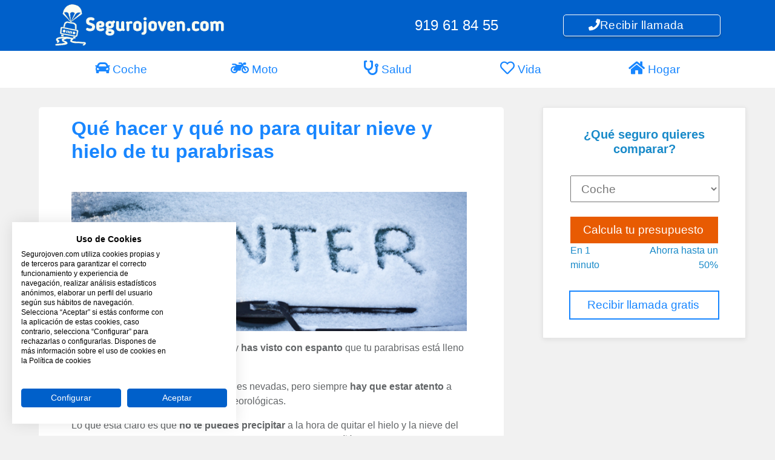

--- FILE ---
content_type: text/html; charset=UTF-8
request_url: https://www.segurojoven.com/blog/index.php/que-hacer-para-no-quitar-hielo-del-parabrisas/
body_size: 5580
content:
 <html>
 <head>
 <script src="https://consent.cookiefirst.com/sites/segurojoven.com-716bbe82-1175-40e0-97ef-bcc37a0012dd/consent.js"></script>
<meta http-equiv="Content-Type" content="text/html; charset=UTF-8">
<meta name="viewport" content="width=device-width, initial-scale=1,Maximum-scale=1,Minimum-scale=1,user-scalable=no">	
<link rel="shortcut icon" href="https://www.segurojoven.com/imagenes-web/favicon.ico"/>
<META NAME="ROBOTS" CONTENT="INDEX,FOLLOW">
<title>Qué hacer y qué no para quitar nieve y hielo de tu parabrisas</title>
<meta name="description" content="En este post te vamos a dar los mejores consejos para quitar el hielo y la nieve de tu parabrisas y evitar que tengas que ir al taller con una luna rota.">
<link rel="canonical" href="https://www.segurojoven.com/blog/index.php/que-hacer-para-no-quitar-hielo-del-parabrisas/" />
<meta name="alexaVerifyID" content="xYxVHhcIB6_krdSDIrkAiNgE5PY">
 		<meta name="y_key" content="bf31757437047b57">
		<script type="text/javascript">
  var _gaq = _gaq || [];
  _gaq.push(['_setAccount', 'UA-4916454-1']);
  _gaq.push(['_trackPageview']);
  (function() {
    var ga = document.createElement('script'); ga.type = 'text/javascript'; 
ga.async = true;
    ga.src = ('https:' == document.location.protocol ? 'https://ssl' : 
'http://www') + '.google-analytics.com/ga.js';
    var s = document.getElementsByTagName('script')[0]; 
s.parentNode.insertBefore(ga, s);
  })();
</script>
 <!-- Google tag (gtag.js) -->
<script async src="https://www.googletagmanager.com/gtag/js?id=AW-1054208577">
</script>
<script>
  window.dataLayer = window.dataLayer || [];
  function gtag(){dataLayer.push(arguments);}
  gtag('js', new Date());

  gtag('config', 'AW-1054208577');
</script> 
<!--Start of LiveBeep Script-->
<script type="text/javascript">
(function(d,s){
if(typeof lbSLoaded != 'undefined') return; lbSLoaded = true;
var u=(('https:' == d.location.protocol) ? 'https://' : 'http://') + 'www.livebeep.com/eye.js?duk=14ZbKj0MGGu';
if((h=d.location.href.split(/#ev!/)[1])) u += '&_e=' +h;
else if((r=/.*\_evV=(\w+)\b.*/).test(c=d.cookie) ) u += '&_v=' + c.replace(r,'$1');
var lb = document.createElement('script');
lb.type = 'text/javascript';
lb.async = true;lb.src = u;var s = document.getElementsByTagName('script')[0];
s.parentNode.insertBefore(lb, s);
})(document,'script');
</script>
 <link rel="stylesheet" href="/assets19/bootstrap/dist/css/bootstrap.css">
 	<link rel="stylesheet" href="/assets19/css/cssContenido.css">
	<link href="https://fonts.googleapis.com/css?family=Abril+Fatface|Alegreya+Sans|Alegreya+Sans+SC|Bevan|Francois+One|Montserrat|Playfair+Display+SC&display=swap" rel="preload"> 
	<meta name='viewport' content='width=device-width, initial-scale=1.0, maximum-scale=1.0, user-scalable=0' />
	
	<link rel="stylesheet" href="https://use.fontawesome.com/releases/v5.1.1/css/all.css" >
 </head>
 <body >
 
 
	 
	<header class="header sticky sticky--top">
		<div class="container row align-items-center centrado">
			<div class="col-6 col-md-4">
				<a href="/">
					<img src="/imagenes-web/logoInv.png" alt="Logo Segurojoven" id="cabeceraLogo"/>
				</a>
			</div>
			<div class="navegacion col"> 
					<div class="centrado"><h4 style="line-height: 2rem;margin-right: 2rem;"><a  href="tel:912178014" onClick="return (navigator.userAgent.match(/Android | iPhone | movile /i)) != null;" id="LinkTelf" class="LinkTelf">919 61 84 55</a></h4></div>
			</div>
			<div class="col-6 col-md-4 contLlamameCab">
			<div class="centrado TelefonoCabResp"><h4 style="line-height: 2rem;margin-right: 2rem;"><a  href="tel:912178014" onClick="return (navigator.userAgent.match(/Android | iPhone | movile /i)) != null;" id="LinkTelf" class="LinkTelf">919 61 84 55</a></h4></div>
				<div class="is-active clickable " onclick="abrir_Modal_Llamame()" > 
					<i class="fas fa-phone"></i>Recibir llamada 
				</div>
			</div>
		</div>
		<div class="container-fluid" id="BarraNavegacion" >
			<div class="container row" style=" margin:0 auto">
				<div class="IcoNav"><a href="/comparador-de-seguros/seguro-coche/comparativa.php"><i class="fas fa-car"></i><br/> Coche</a></div>
				<div class="IcoNav"><a href="/comparador-de-seguros/seguro-moto/comparativa.php"><i class="fas fa-motorcycle"></i><br/> Moto</a></div>
				<div class="IcoNav"><a href="/comparador-de-seguros/seguro-salud/comparativa.php"><i class="fas fa-stethoscope"></i><br/> Salud</a></div>
				<div class="IcoNav"><a href="/comparador-de-seguros/seguro-vida/comparativa.php"><i class="far fa-heart"></i><br/> Vida</a></div>
				<div class="IcoNav"><a href="/comparador-de-seguros/seguro-hogar/comparativa.php"><i class="fas fa-home"></i><br/> Hogar</a></div>
			</div>
		</div>
		
	</header><div class="separador2"></div>
  <div class="bannerRightBlog">
	<div class="container contenedorDerechaCuadro">
						
 							<h5 style="margin-top:2rem; margin-bottom:2rem; text-align:center; font-weight:bold">¿Qué seguro quieres comparar?</h5>
							<div class="row" style="width:80%;margin:0 auto">
 								<div class="col-12">
									<select name="tipoSeg" id="tipoSeg">
 										<option value="Coche" selected>Coche</option>
										<option value="Moto">Moto</option>
										<option value="Hogar">Hogar</option>
										<option value="Salud">Salud</option>
										<option value="Vida">Vida</option>
									</select>
								</div>
								<div class="col-12 BtnCalculaTuPresupuesto"  onclick="SeleccionaForm();"><p>Calcula tu presupuesto</p></div>
								<div class="col-4 anotacion">En 1 minuto</div>
								<div class="col-1"></div>
								<div class="col-7 anotacion" style="text-align:right">Ahorra hasta un 50%</div>
							 	<div class="col-12 BtnRecibirLLamadaGratis" onclick="abrir_Modal_Llamame();"><p>Recibir llamada gratis</p></div>

							 
							</div>
						</div>

</div>

<div class="container contenedorIzContenido" style="margin-top:0"> 
	<div class="row">	<H1>Qué hacer y qué no para quitar nieve y hielo de tu parabrisas</H1>
		<p><img id="imgCuerpoBlog" src="/imagenes-web/uploads/Nieve-en-el-coche.png" alt="Qué hacer y qué no para quitar nieve y hielo de tu parabrisas" property='og:image'></p>
	 
<P>¿Te has levantado de buena mañana
y <strong>has visto con espanto</strong> que tu parabrisas está lleno de nieve
o de hielo? 
</P>
<P>Es cierto que ya no se producen
grandes nevadas, pero siempre <strong>hay que estar atento</strong> a
cualquiera de estas inclemencias meteorológicas. 
</P>
<P>Lo que está claro es que <strong>no te
puedes precipitar</strong> a la hora de quitar el hielo y la nieve del
parabrisas de tu coche porque de lo contario puedes acabar dañándolo.
</P>
<P>Y un parabrisas no es nada barato y
en algunas ocasiones no están cubiertos por el <A HREF="https://www.segurojoven.com/seguros-de-coche/seguros-para-jovenes/primer-seguro-de-coche.php">seguro
del coche</A>. 
</P>
<P>Así que si prestas atención a lo
que te vamos a contar a continuación <strong>te puedes ahorrar algún que
otro disgusto.</strong> 
</P>
<H2>Lo mejor que puede hacer</H2>
<P>Entre lo que debes hacer está_</P>

	<LI><H3>Usar un cepillo de goma</H3>

<P>En el caso de la nieve <strong>el cepillo
de goma es lo más adecuado</strong>. La goma no va a producir ningún
daño en tu vehículo. No utilices la escoba de tu casa porque lo
acabarás ensuciando todo. Estos cepillos los puedes comprar <strong>en
cualquier tienda de autorepuestos. </strong>
</P>
<P>De todas formas hazlo todo con mucha
suavidad procurando que este cepillo de goma <strong>no entre en contacto
con la carrocería</strong>. Lo mejor es desplazar el cepillo de arriba
abajo y con un pequeño empujón final tirar la nieve en el suelo.
Con temperaturas muy bajas las lunas de los coches están "más
sensibles".</P>
<OL START=2>
	<LI><H3>Un rascador de plástico</H3>

<P>El rascador de plástico lo has de
utilizar cuando el hielo es el enemigo. El hielo hace imposible que
puedas arrancar porque te impedirá la visión. <strong>Utilízalo desde
la parte exterior hasta el centro de tu parabrisas</strong>. Concéntrate
en aquellas zonas necesarias para poder circular. No hace falta que
limpies toda la superficie. <strong>También es aconsejable utilizar un
anticongelante</strong>. Si no tienes prisa pon la calefacción y verás
cómo se derrite poco a poco.<FONT COLOR="#262626"><FONT FACE="Helvetica, serif"><FONT SIZE=3 STYLE="font-size: 11pt">
</FONT></FONT></FONT>
</P>
<H2>Lo peor que puedes hacer</H2>

	<LI><H3>Utilizar utensilios metálicos</H3>

<P>Ni se te ocurra utilizar objetos de
metal. Ya te hemos dicho que lo mejor es la goma o el plástico según
sea nieve o hielo. ¿Qué puede ocurrir si utilizas metal? <strong>Lo más
normal es que rayes el coche o incluso que puedas romper el
parabrisas.</strong></P>
<OL START=2>
	<LI><H3>Utilizar la tarjeta de crédito</H3>

<P>Pues no es una táctica recomendable
aunque ciertamente estamos hablando de plástico. Lo más lógico es
que la deteriores tanto que tendrás que ir a tu banco a renovarla. 
</P>
<OL START=3>
	<LI><H3>Utilizar agua caliente</H3>

<P><strong>Es otro consejo que desaprobamos
encarecidamente.</strong> Quizá sea la peor de todas las opciones. Si la
temperatura en el exterior es muy baja es posible que incluso se
congele por lo que tendrás incluso más hielo. Pero además hay un
peligro en el que hay que pensar. El cristal está muy frío y al
contacto con el agua caliente <strong>se puede resquebrajar</strong>. Luna rota
y al taller más cercano.</P>
<P>Un último
consejo. No te quedes sólo limpiando el parabrisas sobre todo cuando
se trata de nieve. Siempre hay la tentación de dejar la nieve en las
lunas de las ventanillas e incluso en el techo. Esto puede ser
peligroso para el resto de conductores puesto que la nieve puede ir a
parar al parabrisas de otro coche que circula por detrás de
nosotros. 
</P>
<P>Estos son los consejos que te
queríamos dar a la hora de quitar nieve o hielo de nuestros coches.
Como ves el plástico y la goma son los materiales más adecuados.
Evita los objetos metálicos y, sobre todo, no caigas en la tentación
de usar agua caliente ya que es posible que acabes en el taller con
la luna rota. 
</P>
<P><strong>¿Te han parecido útiles estos
consejos para quitar hielo y nieve? ¿Tienes algún truco que quieras
compartir con nosotros? Si es así, dale al botón de las redes
sociales para que llegue a tus contactos y cuéntanos tus opiniones.</strong></P>
 	</div>

</div><div class="clear"></div>
<style>
#BarraLinksPie .fa,#BarraLinksPie .far,#BarraLinksPie .fas{ font-size:2rem}
#BarraLinksPie{color:white; text-align:center;background:#1886ff; padding-top:0.5rem; padding-bottom:0.5rem}
 #BarraLinksPie a,#BarraLinksPie a:active,#BarraLinksPie a:focus,#BarraLinksPie a:visited{color:white}
 #BarraLinksPie a:hover{color:#c85b02; transition:2s}
</style>
<div class="row" id="BarraLinksPie">
	<div class="col-3 col-sm-2 col-md-1"><a href="https://www.segurojoven.com/comparador-de-seguros/seguro-coche/comparativa.php"><i class="fas fa-car"></i><br/>Coche</a></div>
	<div class="col-3 col-sm-2 col-md-1"><a href="https://www.segurojoven.com/comparador-de-seguros/seguro-moto/comparativa.php"><i class="fas fa-motorcycle"></i><br/>Moto</a></div>
	<div class="col-3 col-sm-2 col-md-1"><a href="https://www.segurojoven.com/comparador-de-seguros/seguro-ciclomotor/comparativa.php"><i class="fas fa-bicycle"></i><br/>Ciclomotor</a></div>
	<div class="col-3 col-sm-2 col-md-1"><a href="https://www.segurojoven.com/comparador-de-seguros/seguro-camion/comparativa.php"><i class="fas fa-truck-moving"></i><br/>Camión</a></div>
	<div class="col-3 col-sm-2 col-md-1"><a href="https://www.segurojoven.com/comparador-de-seguros/seguro-bicicleta/comparativa.php"><i class="fas fa-bicycle"></i><br/>Bicicleta</a></div>
	<div class="col-3 col-sm-2 col-md-1"><a href="https://www.segurojoven.com/comparador-de-seguros/seguro-hogar/comparativa.php"><i class="fas fa-home"></i><br/>Hogar</a></div>
	<div class="col-3 col-sm-2 col-md-1"><a href="https://www.segurojoven.com/comparador-de-seguros/seguro-salud/comparativa.php"><i class="fas fa-stethoscope"></i><br/>Salud</a></div>
	<div class="col-3 col-sm-2 col-md-1"><a href="https://www.segurojoven.com/comparador-de-seguros/seguro-vida/comparativa.php"><i class="far fa-heart"></i><br/>Vida</a></div>
	<div class="col-3 col-sm-2 col-md-1"><a href="https://www.segurojoven.com/comparador-de-seguros/seguro-mascota/comparativa.php"><i class="fas fa-paw"></i><br/>Mascotas</a></div>
	<div class="col-3 col-sm-2 col-md-1"><a href="https://www.segurojoven.com/comparador-de-seguros/seguro-barco/comparativa.php"><i class="fas fa-anchor"></i><br/>Barco</a></div>
	<div class="col-3 col-sm-2 col-md-1"><a href="https://www.segurojoven.com/comparador-de-seguros/seguro-comercio/comparativa.php"><i class="fas fa-shopping-cart"></i><br/>Comercio</a></div>
	<div class="col-3 col-sm-2 col-md-1"><a href="https://www.segurojoven.com/comparador-de-seguros/seguro-furgoneta/comparativa.php"><i class="fas fa-truck"></i><br/>Furgoneta</a></div>
</div> <blockquote cite='https://www.segurojoven.com'><footer class="footer mt-auto py-3 text-black" style="background: linear-gradient(90deg, #194b93 0, #215bb0);color: #fff;">
  <div class="container">
  <div class="row">
     <div class="col-12 col-md-12 col-lg-3"><div class="container-fluid ">
	 <h4>Sobre Segurojoven</h4>
			<p>Segurojoven.com es el comparador de seguros de la Correduría de seguros Olvido Sastre. Tratamos de negociar con multitud de compañías aseguradoras para poder ofrecer a usuarios y clientes los precios de seguros de coche y moto más competitivos del mercado. Ofrecemos a nuestros clientes asesoramiento imparcial, tramitación de pólizas y por supuesto gestión y asistencia en siniestros</p>
  	 </div></div>
	 <div class="col-6 col-md-4 col-lg-3"><div class="container-fluid ">
		<a href="/comparador-de-seguros/"><h4>Comparador de seguros</h4></a>
		<ul> 
			<li><a href="/seguros-de-coche/">Seguros de coche</a></li>
			<li><a href="/seguros-de-moto/">Seguros de moto</a></li>
			<li><a href="/seguros-de-ciclomotor/">Seguros de ciclomotor</a></li>
			<li><a href="/comparador-de-seguros/seguro-hogar/">Seguros de hogar</a></li>
			<li style="border-bottom:none"><a href="/comparador-de-seguros/seguro-vida/">Seguros de vida</a></li>
 			<li style="border-bottom:none"><a href="/aseguradoras/">Aseguradoras</a></li>
		</ul>
	 </div></div>
	 <div class="col-6 col-md-4 col-lg-3"><div class="container-fluid ">
		<a href="/otros-seguros/"><h4>Otros seguros</h4></a>
			<ul> 
				<li><a href="/comparador-de-seguros/seguro-camion/">Vehículos industriales</li>
				<li><a href="/comparador-de-seguros/seguro-barco/">Embarcaciones</li>
				<li><a href="/comparador-de-seguros/seguro-mascota/">Mascotas</li>
				<li><a href="/comparador-de-seguros/seguro-comercio/">Comercio</li>
				<li><a href="/comparador-de-seguros/seguro-bicicleta/">Bicicleta</a></li>
 			</ul>
	 </div></div>
	 <div class="col-12 col-md-4 col-lg-3"><div class="container-fluid ">
	 <h4>Contáctanos</h4>
			<p class="llamanos_pie">
				<i class="fa fa-phone" aria-hidden="true"></i> Llámanos gratis al  <strong>919 61 84 55</strong>
			</p>
			<div id="teLlamamosPie" class="clickable" onclick="abrir_Modal_Llamame();" >¿Prefieres que te llamemos?</div>
 <h4>Parte del grupo</h4>		
		<a rel=“nofollow” href="https://olvidosastre.com/"><img src="https://www.segurojoven.com/imagenes-web/logoOSpInv.png" alt="logo Olvido sastre" style="width:100%;max-width:280px; margin-bottom:15px"/></a>
	 	 <a href="/colaboradoresyfranquiciados.php">Únete</a> 

	 
	 
	 </div></div>
	</div> 
	  <div class="row" style="text-align:center; border-top:1px solid white">
		<div class="col-4 col-sm-2"><a href="/privacidad.php">Privacidad</a></div>
		<div class="col-4 col-sm-2"><a href="/aviso.php">Aviso legal</a></div>
		<div class="col-4 col-sm-2"><a href="/prensa/">Prensa</a></div>
		<div class="col-4 col-sm-2"><a href="/guru-de-los-seguros.php">Gurú de los seguros</a></div>
		<div class="col-4 col-sm-2"><a href="/politicas-web.php">Políticas web</a></div>
		<div class="col-4 col-sm-2"><a href="/proyectos/">Proyectos</a></div>
  </div>
  
  <div style="width:100%; height:2rem"></div>
  </div>
  

 </footer>
 
<div id="mTllam" >
</div>

<form id="mFranqform">
	<div onclick="cerrar_Modal_Llamame();" class="CierraModal"><i class="fas fa-times"></i></div>
	 
	<h3>Recibir llamada</h3>
    <div style="width:100%; ">
	
	<div class="der50modal" id="der50modal">
		<h4>Datos de contacto</h4>
		
		
				<input type="text" name="Nombre" id="NombreLlam" placeholder="Nombre"/>
		  <input type="hidden" name="dnillam" id="dnillam" value=""/>
		<input type="text" name="Telefono" id="TelefonoLlam" placeholder="Telefono"/>
		<input name="tipo" id="tipoLlam" type="hidden" value="Variado">
		<div class="BtnTFranq" onclick="validarDatosLlamame();">Enviar</div>
	</div>
	<div class="iz50modal" id="iz50modal">
		<h4>Principales ventajas</h4>
		<p><i class="fas fa-check-circle"></i> Multitud de aseguradoras</p>
		<p><i class="fas fa-check-circle"></i> Precios y acuerdos especiales</p>
 		<p><i class="fas fa-check-circle"></i> Multitarificador online</p>
 		<p><i class="fas fa-check-circle"></i> Respaldo técnico y humano</p>
		<p><i class="fas fa-check-circle"></i> Pertenece a un gran equipo</p>
	</div>
	
	</div>  
</form> 
 

 <script src="/assets19/js/JsGeneral.js" type="text/javascript"></script>
</blockquote>

</html>



--- FILE ---
content_type: text/css
request_url: https://www.segurojoven.com/assets19/css/cssContenido.css
body_size: 6108
content:
@use postcss-cssnext; 
.grid{margin-left:auto;margin-right:auto;max-width:1100px;width:90%}
 .der50modal input::placeholder{color:#1886ff}
 .iz50modal{width:50%; float:left; text-align:left}
.AbajoModalcalculandoPrecios{max-width:80%;margin:0 auto;border-top:2px solid #fff;text-align:justify;padding-top:1rem;padding-bottom:.5rem}
blockquote {   margin: 0 !important;    padding: 0 !important;    border: none !important;}
.bannerRight{float:right; max-width:25%; margin-right:5%; position:relative; z-index:9; margin-top:-2rem}
.bannerRight{float:right;max-width:25%;margin-right:5%;position:relative;z-index:9;margin-top:-2rem}
.bannerRightBlog{float:right; max-width:25%; margin-right:5%; position:relative; z-index:9}
.bannerRightBlog{float:right;max-width:25%;margin-right:5%;position:relative;z-index:9}
.best{background:#1886ff;color:#fff;padding-bottom:15px!important}
.BtnCalculaTuPresupuesto p{margin-bottom:0}
.BtnCalculaTuPresupuesto p{margin-bottom:0}
.BtnCalculaTuPresupuesto:hover{background:#c85b02}
.BtnCalculaTuPresupuesto:hover{background:#c85b02}
.BtnCalculaTuPresupuesto{background:#e85b02; color:white; padding-top:0.5rem; padding-bottom:0.5rem; text-align:center; font-size:1.2rem}
.BtnCalculaTuPresupuesto{background:#e85b02;color:white;padding-top:.5rem;padding-bottom:.5rem;text-align:center;font-size:1.2rem}
.BtnCalculaTuPresupuesto{cursor:pointer}
.BtnRecibirLLamadaGratis p{margin-bottom:0}
.BtnRecibirLLamadaGratis p{margin-bottom:0}
.BtnRecibirLLamadaGratis{background:#fff; color:#1886ff; outline:2px solid #1886ff; padding-top:0.5rem; padding-bottom:0.5rem; text-align:center; font-size:1.2rem; margin-top:2rem}
.BtnRecibirLLamadaGratis{background:#fff;color:#1886ff;outline:2px solid #1886ff;padding-top:.5rem;padding-bottom:.5rem;text-align:center;font-size:1.2rem;margin-top:2rem}
.BtnRecibirLLamadaGratis{cursor:pointer}
.BtnTFranq{background:#1886ff !important;width:auto !important;color:#fff !important;padding:.3rem 1rem !important;max-width:250px !important;border-radius:5px !important;margin:2rem auto 1rem !important}
.BtnTFranq{background:#1886ff!important;width:auto!important;color:#fff!important;padding:.3rem 1rem!important;max-width:250px!important;border-radius:5px!important;margin:2rem auto 1rem!important}
.CierraModal{ color:#fff;  height:20px;  position:absolute;  width:20px;  top:1.5rem;  right:10px}
.CierraModal{color:#fff;height:20px;position:absolute;width:20px;top:1.5rem;right:10px}
.clear{clear:both;width:100%}
.col-1,.col-2,.col-3,.col-4,.col-5,.col-6,.col-7,.col-8,.col-9,.col-10,.col-11,.col-12,.col,.col-auto,.col-sm-1,.col-sm-2,.col-sm-3,.col-sm-4,.col-sm-5,.col-sm-6,.col-sm-7,.col-sm-8,.col-sm-9,.col-sm-10,.col-sm-11,.col-sm-12,.col-sm,.col-sm-auto,.col-md-1,.col-md-2,.col-md-3,.col-md-4,.col-md-5,.col-md-6,.col-md-7,.col-md-8,.col-md-9,.col-md-10,.col-md-11,.col-md-12,.col-md,.col-md-auto,.col-lg-1,.col-lg-2,.col-lg-3,.col-lg-4,.col-lg-5,.col-lg-6,.col-lg-7,.col-lg-8,.col-lg-9,.col-lg-10,.col-lg-11,.col-lg-12,.col-lg,.col-lg-auto,.col-xl-1,.col-xl-2,.col-xl-3,.col-xl-4,.col-xl-5,.col-xl-6,.col-xl-7,.col-xl-8,.col-xl-9,.col-xl-10,.col-xl-11,.col-xl-12,.col-xl,.col-xl-auto{padding:0}
.colPie a:hover{background:#fff;color:#1886ff;padding:.2rem 1rem;border-radius:4px}
.colPie a{color:#fff;text-decoration:none}
.colPie div li{border-bottom:solid 1px #fff;margin-bottom:10px;padding-bottom:10px;list-style-type:circle;color:#fff;list-style-position:inside;left:5%;position:relative;width:84%}
.colPie p{text-align:justify;width:90%}
.colPie strong{color:#fff}
.colPie{width:23%;float:left;margin-right:1%}
.ConsejosFormulario img{max-width:250px;margin-top:2rem}
.ConsejosFormulario p{border-bottom:2px dotted #bbb;margin:1rem auto;padding-bottom:1rem;width:80%;text-align:justify}
.ConsejosFormulario{text-align:center}
.contenedorIzContenido h1{font-size:2rem; margin-top:1rem}
.contenedorIzContenido ul{width:85%; margin: 0 auto}
.container {width: 95%;max-width:1100px !important}
.container-fluid{padding-left:0;padding-right:0}
.contenedorCabecera{max-width:1100px;margin:0 auto;width:100%}
.contenedorFormCentral h2 strong{color:#1886ff}
.contenedorFormCentral h2{margin-top:2rem;border-bottom:2px dotted #1886ff;font-size:30px;font-weight:400;margin-bottom:25px;padding-bottom:15px;text-align:center;color:#626567}
.contenedorFormCentral{margin:1rem auto!important;background:#fff;background:url(/comparador-de-seguros/img-comparadores/fondo-comparador.png) aliceblue;box-shadow:6px 0 40px #999;border-radius:7px}
.contenedorHead{display:table;width:49%;float:left}
.contenedorHead1 a,.contenedorHead1 a:active,.contenedorHead1 a:focus,.contenedorHead1 a:visited{color:#fff;text-decoration:none}
.contenedorHead1{display:table;color:#fff;font-size:2.5rem;padding-top:.5rem;text-align:right;width:49%;float:right}
.contenedorIzContenido{background:#fff; max-width:60%; float:left; margin-left:5%; margin-rigth:5%; padding:0; position:relative; z-index:9; margin-top:-2rem; border-radius:5px; padding-bottom:2rem}
.contenedorIzContenido{background:#fff;max-width:60%;float:left;margin-left:5%;margin-rigth:5%;padding:0;position:relative;z-index:9;margin-top:-2rem;border-radius:5px;padding-bottom:2rem;max-width: 60% !important;}
.contenedorIzContenido img{width:85%; margin:0 auto}
.contenedorIzContenido p img{width:100%; margin:0 auto}
.contenedorIzContenido p{width:85%}
.cuadro_gris{background:#f8f4f8;margin:2%;padding:2%}
.CuadroIndex .boton_comparar{background:none repeat scroll 0 0 #85ac28;border-radius:7px;color:#fff;float:right;font-weight:700;margin-right:1rem;margin-top:-10px;padding:.5rem 1rem}
.CuadroIndex h2{color:#ff421f;right:25px;margin-top:0;margin-bottom:0}
.CuadroIndex img{float:left;margin-right:1rem}
.CuadroIndex p{text-align:justify;font-size:1rem;margin-right:1rem;margin-top:.2rem}
.CuadroIndex{width:31%;margin:.9%;background:#fff;border:2px solid #ccc;box-shadow:0 0 8px 1px rgba(154,154,154,0.2);padding-bottom:1rem;float:left;border-radius:10px}
.CuadroPostIndex img{max-width:100%; position:relative; z-index:3}
.CuadroPostIndex img{max-width:100%;position:relative;z-index:3}
.CuadroPostIndex{ background:white;  border:1px solid #dedede;  box-shadow:0 0 8px 1px rgba(154,154,154,0.2);  height:360px;  width:90%;  margin:0 auto}
.CuadroPostIndex{background:white;border:1px solid #dedede;box-shadow:0 0 8px 1px rgba(154,154,154,0.2);height:360px;width:90%;margin:0 auto}
.CuadroVentajas h3{color:#ff421f;width:100%;position:relative;text-align:center;margin:0 15px -10px 35px}
.CuadroVentajas p{margin-left:100px;margin-right:1rem;text-align:center}
.CuadroVentajas{border:2px solid #ccc;border-radius:10px;width:31%;margin:1%;background:#f8f4f8;border:1px solid #dedede;box-shadow:0 0 8px 1px rgba(154,154,154,0.2);padding-bottom:1rem;padding-top:1rem;float:left}
.cuerpoModalcalculandoPrecios h5{margin-bottom:1.5rem}
.cuerpoModalcalculandoPrecios{max-width:80%;margin:0 auto;border-top:2px solid #fff;padding-top:1rem;padding-bottom:.5rem}
.cuerpoPrincipal h2{width:max-content;font-size:1.5rem;text-align:left;background:#1886ff;color:white!important;padding:5px 10px;border-radius:5px;max-width:80%}
.cuerpoPrincipal{background:#fff;max-width:90%;width:1100px;padding:2rem 0 0;position:relative;z-index:9;margin:2rem auto;border-radius:5px;padding-bottom:2rem}
.dato h4{font-weight:bold;margin-bottom:0;margin-top:0}
.dato img{width:90%;max-width:90px;background:white;border:2px solid #1886ff;border-radius:5px;margin:-25px auto;margin-top:-25px;margin-top:-60px}
.dato p{margin-bottom:0}
.DatoPrecio{font-size:35px}
.der50modal input, .der50modal select{width:80%; margin:1rem auto; display:block; border:1px solid #1886ff; color:1886ff; -webkit-border-radius:3px; border-radius:3px; -webkit-box-sizing:border-box; -moz-box-sizing:border-box; box-sizing:border-box; -webkit-box-shadow:inset 0 2px 2px 0 rgba(0,0,0,.1); box-shadow:inset 0 2px 2px 0 rgba(0,0,0,.1); padding:.5rem .5rem; font-size:1rem}
.der50modal input,.der50modal select{width:80%;margin:1rem auto;display:block;border:1px solid #1886ff;color:1886ff;-webkit-border-radius:3px;border-radius:3px;-webkit-box-sizing:border-box;-moz-box-sizing:border-box;box-sizing:border-box;-webkit-box-shadow:inset 0 2px 2px 0 rgba(0,0,0,.1);box-shadow:inset 0 2px 2px 0 rgba(0,0,0,.1);padding:.5rem;font-size:1rem}
.der50modal input::placeholder{color:#1886ff}
.der50modal{width:50%; float:left; background:#f4f4f4; padding-bottom:1rem}
.der50modal{width:50%;float:left;background:#f4f4f4;padding-bottom:1rem}
.entry-title{ font-size:1.2rem;  margin-left:15px;  margin-right:15px}
.entry-title{font-size:1.2rem;margin-left:15px;margin-right:15px}
.filaPrecio .fa,.filaPrecio .fas{font-size:1.5rem}
.filaPrecio{border:2px solid #1886ff;color:#1886ff;width:90%;max-width:1200px;margin:2rem auto!important;text-align:center;border-radius:5px;background:#fff;border-left:15px solid #1886ff;min-height:95px}
.fondoAzulDeg a,.fondoAzulDeg a:hover,.fondoAzulDeg a:active,.fondoAzulDeg a:focus,.fondoAzulDeg a:visited{color:#461C50!important;font-weight:bold}
.fondoAzulDeg{background-image:linear-gradient(160deg,#0060ca,#1886ff);color:white}
.footer .container{width:90%}
.formularioGeneral #botton{background:none repeat scroll 0 0 #1886ff;border-radius:10px;color:#fff;cursor:pointer;font-size:1.4rem;font-weight:bold;padding:.5rem 1rem;text-align:center;width:min-content;margin:0 auto 1rem}
.formularioGeneral #politica{margin-right:1rem!important}
.formularioGeneral form{width:90%;margin:0 auto}
.formularioGeneral input,.formularioGeneral select{background:#fff;border:1px solid #999;border-radius:5px;box-shadow:0 1px 3px 0 rgba(0,0,0,0.1) inset;color:#555;font-size:13px;height:37px;margin-bottom:1rem;padding-left:.6rem;width:96%}
.formularioGeneral label{color:#1886ff;display:block;font-weight:bold;margin-bottom:5px}
.franjaBlanca h2{text-align:left}
.franjaBlanca{width:100%;display:table;background:#fff}
.franjaGris{width:100%;display:table;background:#f8f4f8}
.guru .container{padding-left:0;padding-right:0}
.header img{max-width:280px;float:left;width:40%}
.header::after{bottom:0;box-shadow:0 .0625em .5em rgba(0,0,0,0.3);content:'';left:0;opacity:0;position:absolute;right:0;top:0;transition:opacity .1s;z-index:-1}
.header.is-active::after{opacity:1}
.header{background:#0060ca;padding-bottom:0;padding-top:0;width:100%;display:table;z-index:999991}
.IcoNav:hover{color:#c85b02;cursor:pointer}
.IcoNav{width:20%}
.imgLogoCabTable{max-width:60px}
.iz50modal h4{text-align:center}
.iz50modal h4{text-align:center}
.iz50modal p{margin-left:3rem; margin-right:3rem; font-size:1rem}
.iz50modal p{margin-left:3rem;margin-right:3rem;font-size:1rem}
.iz50modal{width:50%;float:left;text-align:left}
.LlamamePrecio{background:#e85b02;color:white;border-radius:5px;padding:.5rem 0;margin-bottom:5px;margin-top:5px;margin-right:5%}
.llamanos_pie a{font-size:1.5rem;color:#fff;text-decoration:none}
.modalCalculandoPrecios img{max-width:80%;margin:1rem auto}
.modalCalculandoPrecios{background:#0060ca none repeat scroll 0 0;position:fixed;z-index:999991;position:fixed;left:0;top:150px;width:90%;transition:all .5s;right:0;margin:auto;text-align:center;max-width:700px;color:#fff}
.modalCalculandoPreciosFondo{background:url(/comparador-de-seguros/img-comparadores/overlay.png) repeat 0 0;color:#fff;position:fixed;left:0;width:100%;transition:all .5s;height:100%;top:0;bottom:0;right:0;margin:auto;text-align:center;opacity:.6;z-index:99999;line-height:1rem}
.navigation .is-active .fa,.navigation .is-active .fas{font-weight:900;font-size:2rem;float:left;margin-top:.5rem;margin-right:2rem}
.navigation a{color:inherit;display:block;text-decoration:none}
.navigation__item{margin:.5em}
.navigation__list--inline{display:flex}
.navigation__list{list-style:none;margin:-.5em;padding:0}
.navigation{margin-top:2rem;width:max-content;float:right;color:white}
.NewContenedorContent{max-width:1100px;width:100%;margin:0 auto;margin-top:0;margin-bottom:0;display:table}
.NumeroTelefono{margin:0;font-weight:bold;font-size:1.6rem;color:#1886ff}
.NumeroTelefonoResp{display:none}
.postindex .post_date{ float:right;  background:#1886ff;  color:#fff;  padding:5px 10px 13px 10px;  border-radius:10px 10px 0px 0px;  top:-2rem;  position:absolute;  right:25px;  z-index:1}
.postindex .post_date{float:right;background:#1886ff;color:#fff;padding:5px 10px 13px;border-radius:10px 10px 0 0;top:-2rem;position:absolute;right:25px;z-index:1}
.postindex p{ font-size:0.9rem;  margin-left:15px;  margin-right:15px}
.postindex p{font-size:.9rem;margin-left:15px;margin-right:15px}
.postindex{ float:left;  margin-bottom:3rem}
.postindex{float:left;margin-bottom:3rem}
.pregunta p:hover{background:#f2f2f2;cursor:pointer;font-weight:bold}
.pregunta p{margin-top:0;margin-bottom:0;padding:2% 5%}
.pregunta::after{background:#red;bottom:0;-webkit-clip-path:polygon(100% 0,100% 100%,0 50%);clip-path:polygon(100% 0,100% 100%,0 50%);content:'';display:block;height:100%;right:-35px;position:absolute;top:0;transform:rotate(180deg);width:35px}
.pregunta{background:#fff;border-bottom:1px solid #1886ff;margin-bottom:0;margin-right:15px;color:#777;font-size:.9rem}
.respGrey{background: #dfdfdf;padding: 0.5rem 7%;margin: 0%;}
.respuesta p,.respuesta ul{margin-left:5%;margin-right:5%}
.respuesta{background:#fff;box-shadow:1px 1px 4px 0 rgba(0,0,0,0.15);display:none;padding-top:2rem;padding-bottom:2rem;border-radius:5px;max-width:90%;left:10%}
.ribbon span::after{content:"";height:0;width:0;display:block;position:absolute;top:0;left:-9px;border-top:14px solid #f2c600;border-bottom:14px solid #f2c600;border-left:8px solid transparent;border-right:18px solid #f2c600}
.ribbon span::before{content:"";height:0;width:0;display:block;position:absolute;top:0;right:-13px;border-top:14px solid #f2c600;border-bottom:14px solid #f2c600;border-right:8px solid transparent;border-left:18px solid #f2c600}
.ribbon span{display:block;position:relative;background-color:#f2c600;color:#444;text-decoration:none;font-size:12px;padding:5px 0 10px 13px;z-index:999;font-weight:bold;cursor:default;height:13px;margin:-5px 0 15px -8px}
.row{margin:0}
.row{padding:0}
.SelectCobertura{width:90%;padding:.5rem 5%;margin:.5rem auto;color:#1886ff;font-weight:bold;border-radius:5px;display:none}
.separador2{width:100%; clear:both; height:2rem}
.separador2{width:100%;clear:both;height:2rem}
.spanAyuda{background:#fff;color:#b1221b;padding:.5rem 1rem;border-radius:11px;top:.5rem;position:relative;font-size:1.2rem}
.sticky--CABECERA{top:74px;z-index:9999;background:#1886ff;color:#fff;text-align:center;color:#fff;text-align:center;font-size:15px;font-weight:bold}
.sticky--Select{top:74px;z-index:9999}
.sticky--top{top:0}
.sticky{position:sticky;will-change:transform}
.ui-state-active a,.ui-state-active a:link,.ui-state-active a:visited{color:#fff!important}
.ui-state-active,.ui-widget-content .ui-state-active,.ui-widget-header .ui-state-active,a.ui-button:active,.ui-button:active,.ui-button.ui-state-active:hover{background:#1886ff;border:1px solid #626567}
.ui-state-active,.ui-widget-content .ui-state-active,.ui-widget-header .ui-state-active,a.ui-button:active,.ui-button:active,.ui-button.ui-state-active:hover{color:#FFF;background:#1886ff}
.ui-state-default a,.ui-state-default a:link{color:#1886ff!important}
.ui-state-default,.ui-widget-content .ui-state-default,.ui-widget-header .ui-state-default,.ui-button,html .ui-button.ui-state-disabled:hover,{background:#fff}
.ui-state-default,.ui-widget-content .ui-state-default,.ui-widget-header .ui-state-default,.ui-button,html .ui-button.ui-state-disabled:hover{background:#fff}
.ui-state-default,.ui-widget-content .ui-state-default,.ui-widget-header .ui-state-default,.ui-button,html .ui-button.ui-state-disabled:hover{border:2px solid #1886ff}
.ui-state-default,.ui-widget-content .ui-state-default,.ui-widget-header .ui-state-default{color:#1886ff}
.ui-tabs .ui-tabs-nav .ui-tabs-anchor{float:none}
.ui-tabs .ui-tabs-nav li{width:23%;margin-left:.5%;text-align:center}
.ui-tabs .ui-tabs-nav{margin:0;padding:0}
.ui-tabs .ui-tabs-panel{display:block;border-width:0;background:#f3f3f3;padding:0}
.ui-tabs{padding:0}
.ui-widget-header{border:none;background:none}
.ui-widget.ui-widget-content{border:none}
*{box-sizing:inherit}
#avisoCookie .container{margin:0 auto;padding-top:.2rem;padding-bottom:.2rem}
#avisoCookie{background:none repeat scroll 0 0 #d4d4d4;bottom:0;margin:0;position:fixed;width:100%;z-index:99999}
#avisoCookie1 #cerrar{background:none repeat scroll 0 0 #b1221b;color:#fff;margin-left:10px;padding:4px;text-decoration:none}
#avisoCookie1 a{color:#b1221b}
#avisoCookie1 p{margin-top:0;margin-bottom:0}
#avisoCookie1 span{float:both;margin-left:2rem;font-weight:bold;font-size:1.2rem}
#avisoCookie1{font-size:11px;opacity:.85;text-align:center;top:108px;width:100%;margin:0 auto;color:#5f5f5f;font-size:1em;text-align:center;color:#222;padding:1px;padding-top:1px;padding-right:1px;padding-bottom:1px;padding-left:1px;line-height:1.5em}
#barraMigas{background-color:#FFF; border-radius:7px; box-shadow:3px 0 20px #999; color:#1886ff; font-size:1em; margin:0; padding:1em 0 1em 1em; position:relative; text-align:left; z-index:3}
#barraMigas{background-color:#FFF;border-radius:7px;box-shadow:3px 0 20px #999;color:#1886ff;font-size:1em;margin:0;padding:1em 0 1em 1em;position:relative;text-align:left;z-index:3}
#BarraNavegacion .fa,#BarraNavegacion .fas,#BarraNavegacion .far{font-size:1.5rem}
#BarraNavegacion a,#BarraNavegacion a:visited,#BarraNavegacion a:focus,#BarraNavegacion a:hover,#BarraNavegacion a:active{color:#1886ff}
#BarraNavegacion br{display:none}
#BarraNavegacion{padding-top:1rem;padding-bottom:1rem;font-size:1.2rem;color:#1886ff;background:white;display:table;text-align:center}
#btn_lla1{background:#b1221b;width:auto;color:#fff;padding:.5rem 1rem;max-width:250px;border-radius:5px;margin:0 auto 2rem}
#BTNCookie{background:#1886ff;color:white!important;cursor:pointer;padding:.2rem 1rem;border-radius:5px}
#cabecera .fa,#cabecera .fas{color:#b1221b;position:relative}
#cabecera img{width:100%;max-width:350px}
#cabecera{width:100%;background:#b1221b;margin:0;padding:0;display:table}
#cabeceraContenedor img{width:250px!important}
#ConfianzayTrayectoria{background:#fff;border:2px solid #ccc;border-radius:10px;width:65%;margin-top:10px;margin-bottom:10px;box-shadow:0 0 8px 1px rgba(154,154,154,0.2);padding-bottom:10px;float:left;display:table}
#ContenedorCalculo{display:none}
#ContenedorPie{width:90%;margin:0 auto;display:table;max-width:1200px}
#imgSilueta img{max-width:80%;margin:0 auto}
#imgSilueta{text-align:center}
#infobox3 p a{margin-right:5px;text-decoration:none;color:#1886ff}
#infobox3 p{font-size:12px;text-align:center}
#infobox3{margin:auto;position:relative;top:0;width:100%;text-align:center;background-color:#eeeeee;padding-top:.3rem;padding-bottom:.3rem}
#mFranqform h3{margin:0; color:#fff; background:#1886ff; padding-top:1rem; padding-bottom:1rem; font-size:30px}
#mFranqform h3{margin:0;color:#fff;background:#1886ff;padding-top:1rem;padding-bottom:1rem;font-size:30px}
#mFranqform h4{text-decoration:underline !important;font-size:25px !important;margin-top:1rem !important;margin-bottom:2rem !important} 
#mFranqform h4{text-decoration:underline!important;font-size:25px!important;margin-top:1rem!important;margin-bottom:2rem!important}
#mFranqform{ background:#fff none repeat scroll 0 0;  position:absolute;  left:0;  top:150px;  width:90%;  transition:all .5s;  right:0;  margin:auto;  font-size:1.5em;  text-align:center;  display:none;  display:none;  max-width:800px;  color:#1886ff; z-index:999}
#mFranqform{background:#fff none repeat scroll 0 0;position:absolute;left:0;top:150px;width:90%;transition:all .5s;right:0;margin:auto;font-size:1.5em;text-align:center;display:none;display:none;max-width:800px;color:#1886ff;z-index:999}
#ModalLlamadaContenedor{margin-left:5%;margin-right:5%;font-size:16px}
#mTllam{    background:url(/comparador-de-seguros/img-comparadores/overlay.png) repeat 0 0;  color:#fff;  position:fixed;  left:0;  width:100%;  transition:all .5s;  height:100%;  top:0;  bottom:0;  right:0;  margin:auto;  font-size:1.5em;  text-align:center;  display:none;  opacity:.6; z-index:99}
#mTllam{background:url(/comparador-de-seguros/img-comparadores/overlay.png) repeat 0 0;color:#fff;position:fixed;left:0;width:100%;transition:all .5s;height:100%;top:0;bottom:0;right:0;margin:auto;font-size:1.5em;text-align:center;display:none;opacity:.6;z-index:99}
#mTllam{background:url(/comparador-de-seguros/img-comparadores/overlay.png) repeat 0 0;color:#fff;position:fixed;left:0;width:100%;transition:all .5s;height:100%;top:0;bottom:0;right:0;margin:auto;font-size:1.5em;text-align:center;display:none;opacity:.6}
#mTllamform .fa,#mTllamform .fas{color:#b1221b;font-size:35px}
#mTllamform a,#mTllamform a:active,#mTllamform a:focus,#mTllamform a:selected{color:#b1221b}
#mTllamform img{width:100%}
#mTllamform input,#mTllamform select{width:80%;margin:2rem auto;display:block;border:1px solid #b1221b;color:b1221b;-webkit-border-radius:3px;border-radius:3px;-webkit-box-sizing:border-box;-moz-box-sizing:border-box;box-sizing:border-box;-webkit-box-shadow:inset 0 2px 2px 0 rgba(0,0,0,.1);box-shadow:inset 0 2px 2px 0 rgba(0,0,0,.1);padding:1rem .5rem;max-width:none}
#mTllamform{background:#fff none repeat scroll 0 0;position:fixed;z-index:999;position:fixed;left:0;top:100px;width:90%;transition:all .5s;right:0;margin:auto;font-size:1.5em;text-align:center;display:none;display:none;max-width:500px;color:#b1221b}
#overbox3{position:fixed;bottom:0;left:0;width:100%;z-index:999999;display:block}
#PieLegal a{margin-right:10px;margin-top:10px;margin-bottom:10px}
#PieLegal{border-top:1px dotted #fff;display:table;width:100%;padding-top:1.5rem;padding-bottom:4rem}
#PiePagina a,#PiePagina a:active,#PiePagina a:focus,#PiePagina a:visited{color:#fff}
#PiePagina h2{color:#fff;font-size:23px;margin-bottom:25px;margin-left:0}
#PiePagina{width:100%;display:table;font-size:14px;background:linear-gradient(90deg,#194b93 0,#215bb0);color:#fff}
#tabs .row div,.footer .row div{padding:0}
#tabs{background:#f3f3f3}
#teLlamamosPie{background:#85ac28;padding:1rem;margin-top:1rem;width:auto;text-align:center;border-radius:4px;font-size:22px;max-width:285px}
#tipoSeg{cursor:pointer}
#TipoSeg{width:90%;color:#777;padding:.6rem 5%;margin-bottom:1rem;font-size:1.2rem}
#titH1{position:absolute;text-align:center;margin:1rem auto;padding:.5rem 2rem;background:#1886ff;color:white; width:auto}
#titular-comparador-comparar{color:white!important}
#ventaja1{background:url(https://www.segurojoven.com/imagenes-web/img-movil/sello.png) no-repeat scroll 1rem 1rem #f8f4f8}
#ventaja2{background:url(https://www.segurojoven.com/imagenes-web/img-movil/hucha.png) no-repeat scroll 1rem 1rem #f8f4f8}
#ventaja3{background:url(https://www.segurojoven.com/imagenes-web/img-movil/tlf.png) no-repeat scroll 1rem 1rem #f8f4f8}
footer a:active,footer a:focus,footer a:visited,footer a:hover,footer a{color:#fff}
footer h4{font-family:"Lato",sans-serif!important}
footer{font-size:.9rem}
h1,h2,h3,h4,h5{font-family:'Montserrat',sans-serif}
h1,h2,h3{color:#1886ff;font-weight:bold!important}
h1{margin-bottom:1.5em;margin-top:0}
h2{margin-top:1rem;color: #1886ff !important}
h2{text-align:Center;color:#626567}
h2{font-size:1.5rem}
h3{font-weight:bold;font-size:1.4rem}
h3{font-weight:bold}
header .is-active,#teLlamamosPie{cursor:pointer}
header .is-active:hover{color:#fff;background:#c85b02}
header .is-active{line-height:1.5rem;font-size:1.2rem;color:#fff;border-radius:17px;float:right;margin-top:1.5rem;margin-left:2rem;display:inline-block;border-radius:5px;box-shadow:0 3px 3px 0 rgba(50,50,50,.25);text-align:center;letter-spacing:.02em;background-color:#91c129;background-image:-webkit-linear-gradient(to bottom,#a7d840,#91c129);background-image:linear-gradient(to bottom,#a7d840,#91c129);color:#003414;background:none;color:white;border:1px solid white;padding:5px 2em 5px 1em}
header .is-active{transition:1s;cursor:pointer}
html,body{font-size:16px;padding:0;margin:0;font-family:"Lato",sans-serif!important;color:#626567;background:#f1f1f1;overflow-x:hidden}
p .fa-check-circle{color:#1886ff;margin-right:1rem}
p,h1,h2,h3,li{margin-left:7%;margin-right:7%; width:85%}
twitter-widget{margin:0 auto}
 
.contenedorDerechaCuadro{background: white;box-shadow: 0 2px 8px 0 rgba(0,0,0,.08);border: 1px solid rgba(151,151,151,.24);max-width: 100%;color: #198ac9;margin-bottom: 1rem;padding-bottom: 2rem;}
.contenedorDerechaCuadro h5{margin-top: 2rem;margin-bottom: 2rem;text-align: center;font-weight: bold;}
.navegacion{color: white;text-align: right;}
.navegacion h4{font-size:1.5rem !important;margin: 0 !important;}

.centrado{margin:0 auto !important}
.header {min-height: auto !important;}
.header img {    width: 100% !important;}
header .is-active {margin-top:0 !important;width: 80% !important;max-width: 200px !important;font-size:1.2rem !important}
.TelefonoCabResp{float: right;width: 80%;max-width: 155px;}
.TelefonoCabResp h4{max-width: 155px;float: right;display: none;color: #fff;width: 100%;font-size: 1.2rem;text-align: right;margin: 0 auto !important;text-align: center;} 

.BtnCalculaTuPresupuesto{margin-top:0.5rem}
.BtnCalculaTuPresupuesto,.BtnRecibirLLamadaGratis  {padding-top: 0.5rem ; padding-bottom: .5rem; text-align: center; font-size: 1.2rem;}

.header h4 a,.header h4 a:active,.header h4 a:focus,.header h4 a:visited{color:#fff; text-decoration:none}


@media (max-width:1000px){.NumeroTelefono{font-size:1.4rem}
 .LlamamePrecio{padding:0.5rem 5px; font-size:1.1rem}
}
@media (max-width:925px){.mejores ul li h4{font-size:1.2rem}
.sticky--CABECERA{font-size:13px}
.ContCabecera{display:none}
.navigation{display:none}
}
@media (max-width:875px){.NumeroTelefono{font-size:1.2rem}
.container{max-width:95% !important; margin:0 auto}
html, body{font-size:14px}
.contenedorIzContenido{width:90%; float:none}
.bannerRight{ position:relative;  z-index:9;   width:90%;  float:none;  max-width:600px;  margin:0rem auto 0rem}
.bannerRightBlog{ position:relative;  z-index:9;  width:90%;  float:none;  max-width:600px;  margin:0rem auto 0rem}
.bannerRightBlog .container{min-height:none !important; color:blue}

.contenedorDerechaCuadro {    min-height: auto !important;    padding-bottom: 2rem;   margin-bottom: 0.5rem;}
}
@media (max-width:800px){.mejores ul li{width:23%}
#titH1{font-size:1.5rem}
}
@media (max-width:767px){.Lunas{display:none}
.Asist{display:none}
.Damage{display:none}
.Robo{display:none}
 .mejores ul li h4{font-size:1rem}
header .is-active{margin-top:1rem}
html, body{font-size:14px}

#BarraNavegacion {font-size: 1rem;} 
}
@media (max-width:666px){.filaPrecio h5{font-size:1.1rem}
.filaPrecio h4{font-size:2.2rem}
.ui-tabs .ui-tabs-nav{display:none}
.SelectCobertura{display:table}
.sticky--CABECERA{top:125px; z-index:9999}
.header{min-height:76px;  display:block}
.dato img{width:90%; max-width:90px; background:white; border:2px solid #1886ff; border-radius:5px; margin:0 auto;  margin-top:0px}
.CeldaTeLlf{display:none}
.CeldaTeLlam{max-width:40%; display:block; flex:0 auto; margin-left:9%}
.NumeroTelefonoResp{margin:0; font-weight:bold; font-size:1.1rem; color:#e85b02; display:block; margin-right:5%}
header .is-active{font-size:1rem}
 .DatoPrecio{font-size:30px}
 #titH1{position:relative; margin:0rem auto}
 .header {padding-bottom: 10px;}
 .BtnTFranq {margin: 2rem auto 2rem;}
.der50modal{width:100%; float:none}
.iz50modal{width:100%; float:none}
}
@media (max-width:576px){
#imgSilueta img {max-width:150px; width:80%}
.ribbon span{font-size:10px; padding:8px;  padding-right:8px;  padding-left:8px; height:13px; margin:0;  margin-top:6px; margin-bottom:8px; display:table; padding-left:0; padding-right:0; width:100%}
.ribbon span::after{display:none}
.ribbon span::before{display:none}
.dato img{width:60%}
.filaPrecio h4{font-size:1.5rem}
header img{margin-top:0.5rem;margin-bottom:0.5rem}
header .is-active{max-width: 40%;font-size: 10px;padding: 3px;    padding-top: 3px;    padding-bottom: 3px;padding-top: 0.1rem;padding-bottom: 0.1rem;margin-top: 0.5rem;}
  
  #BarraNavegacion br{display:block}
  .container {
    max-width: 95% !important;
    margin: 0 auto;
    padding: 1.5%;
}
#BarraNavegacion {font-size:1rem; padding-top:0.1rem; padding-bottom:0.1rem}
#BarraNavegacion .fa, #BarraNavegacion .fas, #BarraNavegacion .far {
    font-size: 1rem;
}


}
@media (max-width:470px){.sticky--CABECERA{font-size:12px}
.footer{font-size:10px}
}

@media (max-width:780px){
	 .navegacion {display:none !important}
	 .TelefonoCabResp h4{display:block;}
	 .contLlamameCab {   float: right;   position: absolute;   right: 5%;}
 } 
@media (max-width:700px){ 
 .header .is-active {max-width:155px !important}
}
@media (max-width:576px){
}
@media (max-width:450px){
	.TelefonoCabResp h4{font-size:1rem !important; text-align:right}
	header .is-active{font-size:0.8rem !important; width: auto !important;}

} 

--- FILE ---
content_type: text/javascript
request_url: https://www.segurojoven.com/assets19/js/JsGeneral.js
body_size: 1888
content:
function GetCookie(name) {
    var arg=name+"=";
    var alen=arg.length;
    var clen=document.cookie.length;
    var i=0;
 
    while (i<clen) {
        var j=i+alen;
 
        if (document.cookie.substring(i,j)==arg)
            return "1";
        i=document.cookie.indexOf(" ",i)+1;
        if (i==0)
            break;
    }
 
    return null;
}
 
function aceptar_cookies(){
    var expire=new Date();
    expire=new Date(expire.getTime()+7776000000);
    document.cookie="cookies_surestao=aceptada; expires="+expire;
 
    var visit=GetCookie("cookies_surestao");
 
    if (visit==1){
        popbox3();
    }
}
 
$(function() {
    var visit=GetCookie("cookies_surestao");
    if (visit==1){ popbox3(); }
});
 
function popbox3() {
    $('#overbox3').toggle();
}


function abrir_Modal_Llamame(){
	document.getElementById('mTllam').style.display='block';document.getElementById('mFranqform').style.display='block'
	window.scrollTo(0, 0); ;
}
function cerrar_Modal_Llamame(){
	document.getElementById('mTllam').style.display='none';document.getElementById('mFranqform').style.display='none';
}



function SeleccionaForm(){
		valor=document.getElementById('tipoSeg').value;
		//alert(valor);
 		if(valor=='Coche'){
			location.href="https://www.segurojoven.com/comparador-de-seguros/seguro-coche/comparativa.php";
		}
		else if(valor=='Moto'){
			location.href="https://www.segurojoven.com/comparador-de-seguros/seguro-moto/comparativa.php";
		}
		else if(valor=='Ciclo'){
			location.href="https://www.segurojoven.com/comparador-de-seguros/seguro-moto/comparativa.php";
		}
		else if(valor=='Quad'){
			location.href="https://www.segurojoven.com/comparador-de-seguros/seguro-moto/comparativa.php";
		}
		else if(valor=='Hogar'){
			location.href="https://www.segurojoven.com/comparador-de-seguros/seguro-hogar/comparativa.php";
		}
		else if(valor=='Vida'){
			location.href="https://www.segurojoven.com/comparador-de-seguros/seguro-vida/comparativa.php";
		}
		else if(valor=='Salud'){
			location.href="https://www.segurojoven.com/comparador-de-seguros/seguro-salud/comparativa.php";
		}
		else if(valor=='Barco'){location.href='https://www.segurojoven.com/comparador-de-seguros/seguro-barco/comparativa.php';}
		else if(valor=='Bici'){location.href='https://www.segurojoven.com/comparador-de-seguros/seguro-bicicleta/comparativa.php';} 
		else if(valor=='Camion'){location.href='https://www.segurojoven.com/comparador-de-seguros/seguro-camion/comparativa.php';} 
		else if(valor=='Comercio'){location.href='https://www.segurojoven.com/comparador-de-seguros/seguro-comercio/comparativa.php';} 
		else if(valor=='Furgoneta'){location.href='https://www.segurojoven.com/comparador-de-seguros/seguro-furgoneta/comparativa.php';} 
		else if(valor=='Mascota'){location.href='https://www.segurojoven.com/comparador-de-seguros/seguro-mascota/comparativa.php';} 
	}
function validar_telefonoER(numeroTelefono){
     
      var expresionRegular1=/^([0-9]+){9}$/;//<--- con esto vamos a validar el numero
      var expresionRegular2=/\s/;//<--- con esto vamos a validar que no tenga espacios en blanco
     
      if(numeroTelefono==''){
		 
		 return false;
		 }
      else if(expresionRegular2.test(numeroTelefono)){
	 
	   return false;
		}
      else if(!expresionRegular1.test(numeroTelefono)){
		 
	   return false;
		}
		else{
	 
		return true;
		}	
		
    }

function validarMinimoChars(mensaje,minimo){
		if(mensaje.length<minimo){
 			return false;
		}else{
 			return true;
		}
	
}		

function nuevoAjax(){
				var xmlhttp=false;
				try {
					xmlhttp = new ActiveXObject("Msxml2.XMLHTTP");
					} catch (e) {
					try {
						xmlhttp = new ActiveXObject("Microsoft.XMLHTTP");
					} catch (E) {
						xmlhttp = false;
					}
				}
				if (!xmlhttp && typeof XMLHttpRequest!='undefined') {
					xmlhttp = new XMLHttpRequest();
				}
					return xmlhttp;
			}

 function validarDatosLlamame(){
	 
var Nombre=document.getElementById('NombreLlam').value;
var Telefono=document.getElementById('TelefonoLlam').value;
var tipo=document.getElementById('tipoLlam').value;
var dni=document.getElementById('dnillam').value;
	 
	 
	 validacion=true;
	var alerta="\n ";
	if(!validar_telefonoER(Telefono)){
		alerta=alerta+" Error con el numero de telefono introducido \n"
		validacion=false
	}
	if(!validarMinimoChars(Telefono,'9')){
		alerta=alerta+" El telefono debe tener 9 digitos \n";
		validacion=false;
	}
	if(!validarMinimoChars(Nombre,'2')){
		alerta=alerta+" Introduzca su nombre \n";
		validacion=false;
	}
	if(validacion){
	 
		var contenedor=document.getElementById ('der50modal');
		ajax = nuevoAjax();	
		var URLactual = window.location;
 
		ajax.open("GET", "/assets19/ajax_llamanos.php?Nombre="+Nombre+"&Telefono="+Telefono+"&tipo="+tipo+"&url="+encodeURIComponent(URLactual)+"&dni="+dni,true);
		if (ajax.readyState<4) {
		}
		ajax.onreadystatechange=function() {
			if (ajax.readyState<4) {
			}
			if (ajax.readyState==4) {
				contenedor.innerHTML =ajax.responseText;	
			}
		}
		ajax.send (null);	
	}	
	else{
			alert(alerta);
		}	
					
 }
  
function abrir_Modal_LlamamePrecio(precio,cia,tipo){
	if(tipo=='Bas'){tipo='Terceros Básico'}
	if(tipo=='Ese'){tipo='Terceros Esencial'}
	if(tipo=='AMP'){tipo='Terceros con robo e incencio'}
	if(tipo=='Trf'){tipo='Todo riesgo con franquicia'}
	if(tipo=='Tr'){tipo='Todo riesgo sin franquicia'}
	 var contenedor=document.getElementById ('iz50modal');
	 
	 
	 if (cia=='Allianz'){cia='/comparador-de-seguros/seguro-coche/logosCias/allianz.gif';}
	 if (cia=='Hemadis'){cia='/comparador-de-seguros/seguro-coche/logosCias/hemadis.png';}
	 if (cia=='SOVAG'){cia='/comparador-de-seguros/seguro-coche/logosCias/hemadis.png';}
	 if (cia=='FIATC'){cia='/comparador-de-seguros/seguro-coche/logosCias/fiatc.gif';}
	 if (cia=='Zurich'){cia='/comparador-de-seguros/seguro-coche/logosCias/zurich.gif';}
	 if (cia=='Xenasegur'){cia='/comparador-de-seguros/seguro-coche/logosCias/xenasegur.gif';}
	 if (cia=='Mapfre'){cia='/comparador-de-seguros/seguro-coche/logosCias/mapfre.gif';}
	 if (cia=='Mapfre TE'){cia='/comparador-de-seguros/seguro-coche/logosCias/Mapfre-TE.gif';}
	 if (cia=='Axa'){cia='/comparador-de-seguros/seguro-coche/logosCias/axa.gif';}
	 if (cia=='Helvetia'){cia='/comparador-de-seguros/seguro-coche/logosCias/helvetia.png';}
	 if (cia=='Reale'){cia='/comparador-de-seguros/seguro-coche/logosCias/reale.gif';}
	 if (cia=='Liberty'){cia='/comparador-de-seguros/seguro-coche/logosCias/liberty.gif';}
	 if (cia=='Plus Ultra'){cia='/comparador-de-seguros/seguro-coche/logosCias/plus-ultra.png';}
	 if (cia=='Generali'){cia='/comparador-de-seguros/seguro-coche/logosCias/generali.gif';}
	 if (cia=='Pelayo'){cia='/comparador-de-seguros/seguro-coche/logosCias/pelayo.gif';}
	 if (cia=='AGD'){cia='/comparador-de-seguros/seguro-coche/logosCias/AGD.png';}
 

	 contenedor.innerHTML='<div class="container-fluid" style="background: #f2f2f2;border-radius: 2px;margin: 1rem auto;    margin-top: 1rem;width: 80%;border: 1px solid;padding-bottom: 2rem;margin-top: 3rem;"><div style="background:#198ac9; color:#fff; text-align:center">'+tipo+'</div><div class="row  align-items-center " style="margin-top:2rem"><div class="col-3"><img src="'+cia+'"/></div><div class="col-6" style="font-size: 1.2rem;font-weight: bold;"><h3 style="padding: 1rem;width: max-content;margin: 0 auto;">'+precio+' €</h3></div></div> </div>';
	 abrir_Modal_Llamame();
 }